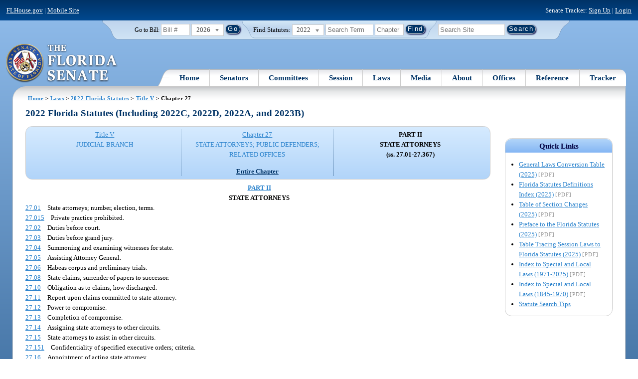

--- FILE ---
content_type: text/css
request_url: https://flsenate.gov/UserContent/Laws/Statutes/Statute2017/css/FSPartCatchlineIndex.css
body_size: 303
content:
@import url(Paragraph.css);
@import url(FSPartIndex.css);

div.PartTitle
{
	text-align: center;
	font-weight: bold;
}

div.IndexItem a
{
	float: left;
	margin-right: 1em;
}

div.SubPartIndex div.IndexItem a
{
	float: none;
	margin-right: 1em;
}

div.IndexItem
{
	clear: left;
}
